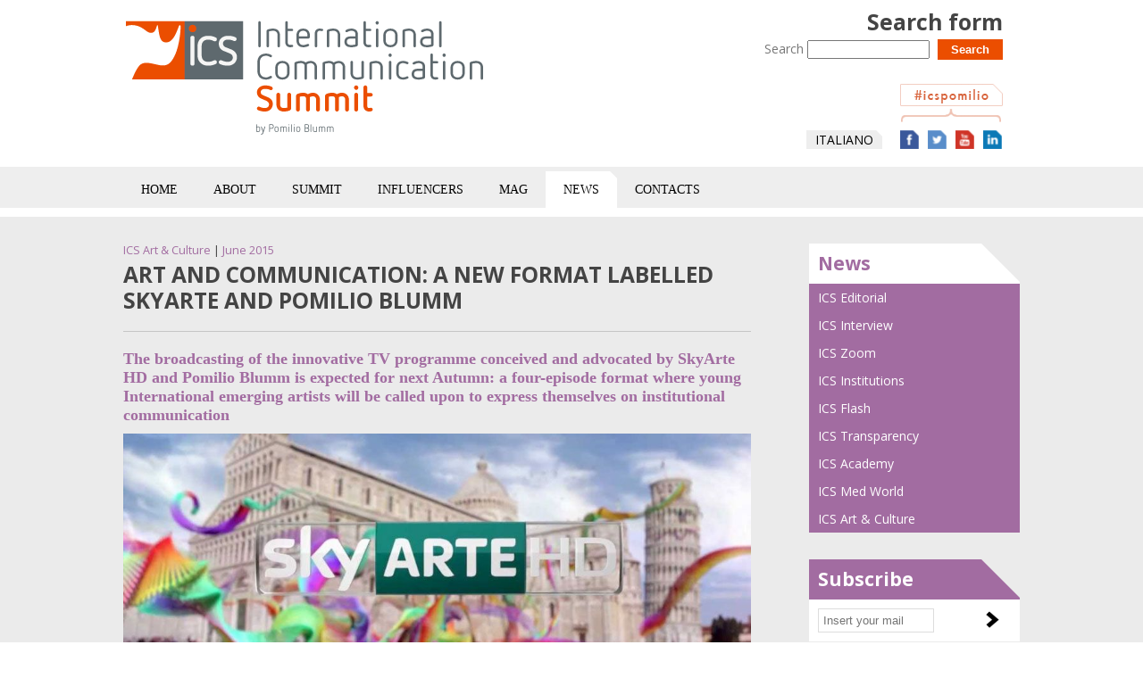

--- FILE ---
content_type: text/html; charset=utf-8
request_url: http://internationalcommunicationsummit.com/en/ics-newszine/ics-art-culture/art-and-communication-new-format-labelled-skyarte-and-pomilio-blumm
body_size: 5779
content:
<!DOCTYPE html>
<html xmlns="http://www.w3.org/1999/xhtml" xml:lang="it">
	<head profile="http://www.w3.org/1999/xhtml/vocab">
		<meta http-equiv="Content-Type" content="text/html; charset=utf-8" />
<link rel="shortcut icon" href="http://internationalcommunicationsummit.com/sites/default/files/favicon.gif" type="image/gif" />
<meta name="description" content="Hybridising the lucky formula of the reality show with that of documentary?" />
<link rel="image_src" href="http://internationalcommunicationsummit.com/sites/default/files/newsletter/art_small_5.jpg" />
<link rel="canonical" href="http://internationalcommunicationsummit.com/en/ics-newszine/ics-art-culture/art-and-communication-new-format-labelled-skyarte-and-pomilio-blumm" />
<link rel="shortlink" href="http://internationalcommunicationsummit.com/en/node/867" />
<meta property="og:site_name" content="ICS - International Communication Summit" />
<meta property="og:type" content="article" />
<meta property="og:url" content="http://internationalcommunicationsummit.com/en/ics-newszine/ics-art-culture/art-and-communication-new-format-labelled-skyarte-and-pomilio-blumm" />
<meta property="og:title" content="Art and communication: a new format labelled SkyArte and Pomilio Blumm" />
<meta property="og:description" content="Hybridising the lucky formula of the reality show with that of documentary?" />
<meta property="og:image" content="http://internationalcommunicationsummit.com/sites/default/files/newsletter/art_small_5.jpg" />
<meta name="twitter:card" content="summary" />
<meta name="twitter:url" content="http://internationalcommunicationsummit.com/en/ics-newszine/ics-art-culture/art-and-communication-new-format-labelled-skyarte-and-pomilio-blumm" />
<meta name="twitter:title" content="Art and communication: a new format labelled SkyArte and Pomilio Blumm" />
<meta name="twitter:description" content="Hybridising the lucky formula of the reality show with that of documentary?" />
<meta name="twitter:image" content="http://internationalcommunicationsummit.com/sites/default/files/newsletter/art_small_5.jpg" />
		<meta name="description" content= "ICS è un contenitore culturale, un laboratorio internazionale di approfondimento specialistico rivolto al top management della comunicazione della Pubblica Amministrazione, in cui punti di vista e idee si confrontano alla ricerca di una nuova specie di comunicazione." >
		<title>Art and communication: a new format labelled SkyArte and Pomilio Blumm | ICS - International Communication Summit</title>
		<style type="text/css" media="all">
@import url("http://internationalcommunicationsummit.com/modules/system/system.base.css?rhu3e3");
@import url("http://internationalcommunicationsummit.com/modules/system/system.menus.css?rhu3e3");
@import url("http://internationalcommunicationsummit.com/modules/system/system.messages.css?rhu3e3");
@import url("http://internationalcommunicationsummit.com/modules/system/system.theme.css?rhu3e3");
</style>
<style type="text/css" media="all">
@import url("http://internationalcommunicationsummit.com/sites/all/modules/date/date_api/date.css?rhu3e3");
@import url("http://internationalcommunicationsummit.com/modules/field/theme/field.css?rhu3e3");
@import url("http://internationalcommunicationsummit.com/modules/node/node.css?rhu3e3");
@import url("http://internationalcommunicationsummit.com/modules/search/search.css?rhu3e3");
@import url("http://internationalcommunicationsummit.com/modules/user/user.css?rhu3e3");
@import url("http://internationalcommunicationsummit.com/sites/all/modules/views/css/views.css?rhu3e3");
@import url("http://internationalcommunicationsummit.com/sites/all/modules/ckeditor/css/ckeditor.css?rhu3e3");
</style>
<style type="text/css" media="all">
@import url("http://internationalcommunicationsummit.com/sites/all/libraries/colorbox/example1/colorbox.css?rhu3e3");
@import url("http://internationalcommunicationsummit.com/sites/all/modules/ctools/css/ctools.css?rhu3e3");
@import url("http://internationalcommunicationsummit.com/modules/locale/locale.css?rhu3e3");
</style>
<style type="text/css" media="all">
@import url("http://internationalcommunicationsummit.com/sites/all/themes/ICS2014/css/grid.css?rhu3e3");
@import url("http://internationalcommunicationsummit.com/sites/all/themes/ICS2014/css/slicknav.min.css?rhu3e3");
@import url("http://internationalcommunicationsummit.com/sites/all/themes/ICS2014/css/myStyle.css?rhu3e3");
</style>
		<script type="text/javascript" src="http://internationalcommunicationsummit.com/sites/all/modules/jquery_update/replace/jquery/1.10/jquery.min.js?v=1.10.2"></script>
<script type="text/javascript" src="http://internationalcommunicationsummit.com/misc/jquery.once.js?v=1.2"></script>
<script type="text/javascript" src="http://internationalcommunicationsummit.com/misc/drupal.js?rhu3e3"></script>
<script type="text/javascript" src="http://internationalcommunicationsummit.com/sites/all/modules/jquery_dollar/jquery_dollar.js?rhu3e3"></script>
<script type="text/javascript" src="http://internationalcommunicationsummit.com/sites/all/libraries/colorbox/jquery.colorbox-min.js?rhu3e3"></script>
<script type="text/javascript" src="http://internationalcommunicationsummit.com/sites/all/modules/colorbox/js/colorbox.js?rhu3e3"></script>
<script type="text/javascript" src="http://internationalcommunicationsummit.com/sites/all/themes/ICS2014/js/jgestures.min.js?rhu3e3"></script>
<script type="text/javascript" src="http://internationalcommunicationsummit.com/sites/all/themes/ICS2014/js/jquery.slicknav.min.js?rhu3e3"></script>
<script type="text/javascript" src="http://internationalcommunicationsummit.com/sites/all/themes/ICS2014/js/myFunctions.js?rhu3e3"></script>
<script type="text/javascript">
<!--//--><![CDATA[//><!--
jQuery.extend(Drupal.settings, {"basePath":"\/","pathPrefix":"en\/","ajaxPageState":{"theme":"ics2014","theme_token":"D1dAmmmuU8hclHZLoY-q52ZYTAQOul7uKaRS0VYRuwI","js":{"sites\/all\/modules\/jquery_update\/replace\/jquery\/1.10\/jquery.min.js":1,"misc\/jquery.once.js":1,"misc\/drupal.js":1,"sites\/all\/modules\/jquery_dollar\/jquery_dollar.js":1,"sites\/all\/libraries\/colorbox\/jquery.colorbox-min.js":1,"sites\/all\/modules\/colorbox\/js\/colorbox.js":1,"sites\/all\/themes\/ICS2014\/js\/jgestures.min.js":1,"sites\/all\/themes\/ICS2014\/js\/jquery.slicknav.min.js":1,"sites\/all\/themes\/ICS2014\/js\/myFunctions.js":1},"css":{"modules\/system\/system.base.css":1,"modules\/system\/system.menus.css":1,"modules\/system\/system.messages.css":1,"modules\/system\/system.theme.css":1,"sites\/all\/modules\/date\/date_api\/date.css":1,"modules\/field\/theme\/field.css":1,"modules\/node\/node.css":1,"modules\/search\/search.css":1,"modules\/user\/user.css":1,"sites\/all\/modules\/views\/css\/views.css":1,"sites\/all\/modules\/ckeditor\/css\/ckeditor.css":1,"sites\/all\/libraries\/colorbox\/example1\/colorbox.css":1,"sites\/all\/modules\/ctools\/css\/ctools.css":1,"modules\/locale\/locale.css":1,"sites\/all\/themes\/ICS2014\/css\/grid.css":1,"sites\/all\/themes\/ICS2014\/css\/slicknav.min.css":1,"sites\/all\/themes\/ICS2014\/css\/myStyle.css":1}},"colorbox":{"opacity":"0.85","current":"{current} of {total}","previous":"\u00ab Prev","next":"Next \u00bb","close":"Close","maxWidth":"98%","maxHeight":"98%","fixed":true,"mobiledetect":true,"mobiledevicewidth":"480px"},"urlIsAjaxTrusted":{"\/en\/ics-newszine\/ics-art-culture\/art-and-communication-new-format-labelled-skyarte-and-pomilio-blumm":true}});
//--><!]]>
</script>

		<!-- SHARE THIS -->
			<script type="text/javascript">var switchTo5x=true;</script>
			<script type="text/javascript" src="http://w.sharethis.com/button/buttons.js"></script>
			<script type="text/javascript">stLight.options({publisher: "ur-2dca7921-60a6-caab-9a1d-efdf2ed8eab9", doNotHash: true, doNotCopy: false, hashAddressBar: false });</script>
		<!-- END -->
	</head>
	<body class="html not-front not-logged-in one-sidebar sidebar-second page-node page-node- page-node-867 node-type-ics-newszine i18n-en" >
				
<div id="header">
	<div class="row">
		<div id="logo" class="col6">
			<div class="wrap">
				<a class="logo" href="/en" title="Home" rel="home"><img src="http://internationalcommunicationsummit.com/sites/all/themes/ICS2014/logo.png" alt="Home" /></a>			</div>
		</div>
		<div class="col6">
			<div class="wrap">
				  <div class="region region-header">
    <div id="block-search-form" class="block block-search right">
	<div class="wrap clearfix">
						  
	  <div class="content">
	    <form action="/en/ics-newszine/ics-art-culture/art-and-communication-new-format-labelled-skyarte-and-pomilio-blumm" method="post" id="search-block-form" accept-charset="UTF-8"><div><div class="container-inline">
      <h2 class="element-invisible">Search form</h2>
    <div class="form-item form-type-textfield form-item-search-block-form">
  <label class="element-invisible" for="edit-search-block-form--2">Search </label>
 <input title="Enter the terms you wish to search for." type="text" id="edit-search-block-form--2" name="search_block_form" value="" size="15" maxlength="128" class="form-text" />
</div>
<div class="form-actions form-wrapper" id="edit-actions"><input type="submit" id="edit-submit" name="op" value="Search" class="form-submit" /></div><input type="hidden" name="form_build_id" value="form-g68DdihmqRXKSZQ9tIHSBbOpEN6QIYGegelsNIhFQKU" />
<input type="hidden" name="form_id" value="search_block_form" />
</div>
</div></form>	  </div>
	</div>
</div><div id="block-block-11" class="block block-block right">
	<div class="wrap clearfix">
						  
	  <div class="content">
	    <a id="hashlink" href="/icspomilio"><img src="/sites/default/files/hashlink.png" /></a>
<ul class="social">
<li class="facebook"><a target="_blank" href="https://www.facebook.com/pages/ICS-Pomilio-Blumm/387301964671821?fref=ts">Facebook</a></li>
<li class="twitter"><a target="_blank" href="https://twitter.com/icspb">Twitter</a></li>
<li class="youtube"><a target="_blank" href="http://www.youtube.com/user/ICSMagZine">YouTube</a></li>
<li class="linkedin"><a target="_blank" href="http://www.linkedin.com/company/pomilio-blumm">Linkedin</a></li>
</ul>	  </div>
	</div>
</div><div id="block-locale-language" class="block block-locale right">
	<div class="wrap clearfix">
						  
	  <div class="content">
	    <ul class="language-switcher-locale-url"><li class="en first active"><a href="/en/ics-newszine/ics-art-culture/art-and-communication-new-format-labelled-skyarte-and-pomilio-blumm" class="language-link active" xml:lang="en" title="Art and communication: a new format labelled SkyArte and Pomilio Blumm">English</a></li>
<li class="it last"><a href="/it/ics-newszine/ics-art-culture/arte-e-comunicazione-un-nuovo-format-targato-skyarte-e-pomilio-blumm" class="language-link" xml:lang="it" title="Arte e comunicazione: un nuovo format targato SkyArte e Pomilio Blumm">Italiano</a></li>
</ul>	  </div>
	</div>
</div>  </div>
			</div>
		</div>
	</div>
</div>

<div id="main-menu">
	<div class="row">
		<div class="col12">
			<div class="wrap">
				  <div class="region region-nav">
    <div id="block-menu-menu-en-main-menu" class="block block-menu">

    
  <div class="content">
    <ul class="menu"><li class="first leaf"><a href="/en" title="">Home</a></li>
<li class="leaf"><a href="/en/ics-about" title="">About</a></li>
<li class="collapsed"><a href="/en/summit">Summit</a></li>
<li class="leaf"><a href="/en/ics-guru" title="">Influencers</a></li>
<li class="leaf"><a href="/en/ics-magzine" title="">Mag</a></li>
<li class="expanded active-trail"><a href="/en/ics-newszine" title="" class="active-trail">News</a><ul class="menu"><li class="first leaf"><a href="/en/ics-newszine/ics-editorial" title="">ICS Editorial</a></li>
<li class="leaf"><a href="/en/ics-newszine/ics-interview" title="">ICS Interview</a></li>
<li class="leaf"><a href="/en/ics-newszine/ics-zoom" title="">ICS Zoom</a></li>
<li class="leaf"><a href="/en/ics-newszine/ics-institutions" title="">ICS Institutions</a></li>
<li class="leaf"><a href="/en/ics-newszine/ics-flash" title="">ICS Flash</a></li>
<li class="leaf"><a href="/en/ics-newszine/ics-transparency" title="">ICS Transparency</a></li>
<li class="leaf"><a href="/en/ics-newszine/ics-academy" title="">ICS Academy</a></li>
<li class="leaf"><a href="/en/ics-newszine/ics-med-world" title="">ICS Med World</a></li>
<li class="last leaf active-trail"><a href="/en/ics-newszine/ics-art-culture" title="" class="active-trail">ICS Art &amp; Culture</a></li>
</ul></li>
<li class="last leaf"><a href="/en/contacts">Contacts</a></li>
</ul>  </div>
</div>
  </div>
			</div>
		</div>
	</div>
</div>

<div id="main-submenu">
	<div class="row">
		<div class="col12">
			<div class="wrap">
							</div>
		</div>
	</div>
</div>

<div id="body">
	<div class="row">
                
                         
		<div class="col9">
			<div class="wrap">
				  <div class="region region-content">
    <div id="block-system-main" class="block block-system">

    
  <div class="content">
    
  <div id="node-867" class="colorNewszine ics_newszine node node-ics-newszine clearfix">

    
    <div class="newszine-testo col12">
      <h6><div class="field field-name-field-rubrica field-type-taxonomy-term-reference field-label-hidden">
	<a href="/en/ics-newszine/ics-art-culture">ICS Art &amp; Culture</a>	</div>  | <div class="field field-name-field-mese field-type-taxonomy-term-reference field-label-hidden">
	<a href="/en/ics-newszine-mese/june-2015">June 2015</a>	</div> </h6>              <div class="title-box">
         <h2 >Art and communication: a new format labelled SkyArte and Pomilio Blumm</h2>
        </div>
        <h4 class="intro"><div class="field field-name-field-intro field-type-text-long field-label-hidden">
	The broadcasting of the innovative TV programme conceived and advocated by SkyArte HD and Pomilio Blumm  is expected for next Autumn: a four-episode format where young International emerging artists will be called upon to express themselves on institutional communication	</div> </h4>      
      <div class="field field-name-field-image field-type-image field-label-hidden">
	<img  src="http://internationalcommunicationsummit.com/sites/default/files/styles/header/public/skyarte.jpg?itok=zrlzQn2S" alt="" title="" class="header" />	</div> 
      <div class="content">
        <div class="field field-name-body field-type-text-with-summary field-label-hidden">
	<p>Hybridising the lucky formula of the reality show with that of documentary? A possible challenge according to &nbsp;<strong>SkyArte HD</strong> that, with <a href="http://www.pomilioblumm.it/" target="_blank"><strong>Pomilio Blumm</strong></a> and <a href="http://www.blummprize.eu/" target="_blank">Blumm Prize</a>, keeps implementing the ambitious project <a href="http://www.internationalcommunicationsummit.com/en/ics-newszine/ics-art-culture/skyarte-docu-reality-pomilio-blumm" target="_blank">announced by Roberto Pisoni at ICS Rome</a>: a TV programme with <strong>young International artists</strong> called upon to confront on the theme of <strong>institutional communication</strong>.</p>

<p>The show will be divided into four episodes and each one will have a winner. The competition field between the various painters, photographers and performers will be that of artistic experimentation on the themes of <strong>belonging</strong> and <strong>identity</strong> connected to the <strong>relationship between Institutions and citizen</strong>: a relationship which is particularly relevant from a cultural and historical point of view in the <strong>Euro-Mediterranean area</strong>, where most of the selected artists come from.&nbsp;</p>

<p>The docu-reality, which will be shot during the next summer months and <strong>broadcasted in Autumn</strong>, represents a precious opportunity to start an unprecedented path to search new <strong>languages between art and communication</strong>, involving among curators and jury members important names within the contemporary artistic landscape.</p>
	</div>       </div>
    </div>
  </div>

  </div>
</div>
<div id="block-block-5" class="block block-block">

    <h2>Share</h2>
  
  <div class="content">
    <span class='st_facebook' ></span>
<span class='st_twitter' st_via="icspb" ></span>
<span class='st_googleplus'></span>  </div>
</div>
  </div>
			</div>
		</div>

					<div class="col3">
				<div class="wrap angolo">
					  <div class="region region-sidebar-second">
    <div id="block-menu-block-6" class="block block-menu-block">

    <h2>News</h2>
  
  <div class="content">
    <div class="menu-block-wrapper menu-block-6 menu-name-menu-en-main-menu parent-mlid-0 menu-level-2">
  <ul class="menu"><li class="first leaf menu-mlid-527"><a href="/en/ics-newszine/ics-editorial" title="">ICS Editorial</a></li>
<li class="leaf menu-mlid-526"><a href="/en/ics-newszine/ics-interview" title="">ICS Interview</a></li>
<li class="leaf menu-mlid-519"><a href="/en/ics-newszine/ics-zoom" title="">ICS Zoom</a></li>
<li class="leaf menu-mlid-524"><a href="/en/ics-newszine/ics-institutions" title="">ICS Institutions</a></li>
<li class="leaf menu-mlid-521"><a href="/en/ics-newszine/ics-flash" title="">ICS Flash</a></li>
<li class="leaf menu-mlid-522"><a href="/en/ics-newszine/ics-transparency" title="">ICS Transparency</a></li>
<li class="leaf menu-mlid-520"><a href="/en/ics-newszine/ics-academy" title="">ICS Academy</a></li>
<li class="leaf menu-mlid-523"><a href="/en/ics-newszine/ics-med-world" title="">ICS Med World</a></li>
<li class="last leaf active-trail menu-mlid-525"><a href="/en/ics-newszine/ics-art-culture" title="" class="active-trail">ICS Art &amp; Culture</a></li>
</ul></div>
  </div>
</div>
<div id="block-mailup-5" class="block block-mailup">

    <h2>Subscribe</h2>
  
  <div class="content">
    <script language="JavaScript" type="text/JavaScript">function isEmail(strEmail){validRegExp = /^([\w-]+(?:\.[\w-]+)*)@((?:[\w-]+\.)*\w[\w-]{0,66})\.([a-z]{2,6}(?:\.[a-z]{2})?)$/i;if (strEmail.search(validRegExp) == -1) {alert('Inserire un indirizzo email valido');return false;}return true;}</script><form class="mailupForm" action="http://c4x9c.s51.it/frontend/subscribe.aspx" method="post" name="myForm"><fieldset><label>La tua email: </label><input name="email" type="text" placeholder="Insert your mail"><input type="hidden" name="list" value="5"><input type="hidden" name="group" value="472"><input name="Submit" type="Submit" onClick="return isEmail(document.myForm.email.value);" value="Iscriviti"></fieldset></form>  </div>
</div>
<div id="block-views-editoriale-block" class="block block-views">

    <h2>ICS Editorial</h2>
  
  <div class="content">
    <div class="view view-editoriale view-id-editoriale view-display-id-block view-dom-id-0245fe530530ef6b6c6fdaf70cdfb8b3">
        
  
  
      <div class="view-content">
        <div class="views-row views-row-1 views-row-odd views-row-first views-row-last">
      
  <div class="views-field views-field-title">        <span class="field-content"><a href="/en/ics-newszine/ics-editorial/design-thinking-new-idea-creativity">Design thinking: a new idea of creativity</a></span>  </div>  
  <div class="views-field views-field-body">        <div class="field-content"><p>Design is a thought activity: we should not replace it with a mere “optimizing” approach, because it’s from imperfections that talent emerges.<br /></p></div>  </div>  
  <div class="views-field views-field-view-node">        <span class="field-content"><a href="/en/ics-newszine/ics-editorial/design-thinking-new-idea-creativity">[More]</a></span>  </div>  </div>
    </div>
  
  
  
  
  
  
</div>  </div>
</div>
<div id="block-views-ics-magzine-block-1" class="block block-views">

    <h2>Mag</h2>
  
  <div class="content">
    <div class="view view-ics-magzine view-id-ics_magzine view-display-id-block_1 noGrid view-dom-id-9321a59a6e28750c4555879a3801e381">
        
  
  
      <div class="view-content">
        <div class="views-row views-row-1 views-row-odd views-row-first views-row-last">
      
          <a href="/en/ics-magzine/12018-towards-politics-hope"><img  src="http://internationalcommunicationsummit.com/sites/default/files/ics-magzine/cattura.png" alt="" title="" /></a>    </div>
    </div>
  
  
  
  
  
  
</div>  </div>
</div>
  </div>
				</div>
			</div>
		
	</div>
</div>
<div id="body2">
	<div class="row">

		
		
	</div>
</div>

<div id="loghi">
	<div class="row">
		</div>
</div>

<div id="footer">
	<div class="row">
				  <div class="region region-footer">
    <div id="block-block-6" class="block block-block col4" >
	<div class="wrap">
						  <h2>Follow</h2>
				
		<div class="content">
	    	<ul class="social">
<li class="facebook"><a target="_blank" href="https://www.facebook.com/pages/ICS-Pomilio-Blumm/387301964671821?fref=ts">Facebook</a></li>
<li class="twitter"><a target="_blank" href="https://twitter.com/icspb">Twitter</a></li>
<li class="youtube"><a target="_blank" href="http://www.youtube.com/user/ICSMagZine">YouTube</a></li>
<li class="linkedin"><a target="_blank" href="http://www.linkedin.com/company/pomilio-blumm">Linkedin</a></li>
<!-- li class="rss"><a target="_blank" href="http://www.internationalcommunicationsummit.com/13-events-rss.xml">Feed Rss Events</a></li>
<li class="rss"><a target="_blank" href="http://www.internationalcommunicationsummit.com/13-news-rss.xml">Feed Rss News</a></li -->
</ul>		</div>
	</div>
</div><div id="block-block-7" class="block block-block col4" >
	<div class="wrap">
						
		<div class="content">
	    	<div class="pomilio-b">
<p><img alt="" src="/sites/default/files/pomilio-b.png" /></p>
</div>

<p><span style="color:#FFFFFF"><strong>Pomilio Blumm</strong></span> è una società leader nel settore della comunicazione pubblica e istituzionale, caratterizzata da un rapporto privilegiato con la Pubblica Amministrazione, sia a livello europeo che nazionale.</p>

<p>&nbsp;</p>

<p><a href="/user">[Log-in]</a></p>
		</div>
	</div>
</div><div id="block-block-8" class="block block-block col4" >
	<div class="wrap">
						  <h2>Contacts</h2>
				
		<div class="content">
	    	<p>tel. +39 085 4212032<br />
fax. +39 085 4212092<br />
<u><a href="mailto:info@internationalcommunicationsummit.com">info@internationalcommunicationsummit.com</a></u></p>
		</div>
	</div>
</div>  </div>
			</div>
</div>

<div id="copy">
	<div class="row">
		<div class="wrap">
                    &copy; ICS POMILIO BLUMM SUMMIT<br><span style="color:#777777; font-weight: 400; font-size: 0.9em;">Some photos may be taken from the web and be considered public domain; photos' owners who oppose to the publication can write to <a style="color:#777777;" href="mailto:contact@pomilio.com">contact@pomilio.com</a></span>
		</div>
	</div>
</div>			</body>
</html>

--- FILE ---
content_type: text/css
request_url: http://internationalcommunicationsummit.com/sites/all/themes/ICS2014/css/grid.css?rhu3e3
body_size: 1052
content:
/* http://meyerweb.com/eric/tools/css/reset/ v2.0 | 20110126 License: none (public domain) */ 
html, body, div, span, applet, object, iframe, h1, h2, h3, h4, h5, h6, p, blockquote, pre, a, abbr, acronym, address, big, cite, code, del, dfn, em, img, ins, kbd, q, s, samp, small, strike, strong, sub, sup, tt, var, b, u, i, center, dl, dt, dd, ol, ul, li, fieldset, form, label, legend, table, caption, tbody, tfoot, thead, tr, th, td, article, aside, canvas, details, embed, figure, figcaption, footer, header, hgroup, menu, nav, output, ruby, section, summary, time, mark, audio, video {margin: 0; padding: 0; border: 0; font-size: 100%; font: inherit; vertical-align: baseline;}article, aside, details, figcaption, figure, footer, header, hgroup, menu, nav, section {display: block;}body {line-height: 1;}ol, ul {list-style: none;}blockquote, q {quotes: none;}blockquote:before, blockquote:after,q:before, q:after {content: '';content: none;}table {border-collapse: collapse;border-spacing: 0;}
*, *:after, *:before {-moz-box-sizing: border-box; -webkit-box-sizing: border-box; box-sizing: border-box;}
.clearfix:after, .clearfix:before, .row:after, .row:before, .wrap:after, .wrap:before {display:block; content:''; clear:both;}

body {font-size:18px;}
.wrap {padding:10px;}
img{max-width:100%;}
.epsacrop-global img {max-width: none;}

.col1,.col2,.col3,.col4,.col5,.col6,.col7,.col8,.col9,.col10,.col11, .col12 {width:100%;}

.mcol2 {width:50%; float:left;}
.col1-fix {width:8.333333%; float:left;}
.col2-fix {width:16.66667%; float:left;}
.col3-fix {width:25%; float:left;}
.col4-fix {width:33.33333%; float:left;}
.col5-fix {width:41.66667%; float:left;}
.col6-fix {width:50%; float:left;}
.col7-fix {width:58.33333%; float:left;}
.col8-fix {width:66.66667%; float:left;}
.col9-fix {width:75%; float:left; padding-right:0;}
.col10-fix {width:83.33333%; float:left;}
.col11-fix {width:91.66667%; float:left;}
.col12-fix {width:100%; float:left;}

/* DESKTOP */
@media (min-width: 720px) {
	body{font-size:14px;}
	.left {float:left;}
	.right {float:right;}

	.mcol2 {width:auto;}
	
	.row {}
	.col1 {width:8.333333%; float:left;}
	.col2 {width:16.66667%; float:left;}
	.col3 {width:25%; float:left;}
	.col4 {width:33.33333%; float:left;}
	.col5 {width:41.66667%; float:left;}
	.col6 {width:50%; float:left;}
	.col7 {width:58.33333%; float:left;}
	.col8 {width:66.66667%; float:left;}
	.col9 {width:75%; float:left;}
	#body .col9, #body2 .col9 {width:75%; float:left; padding-right:45px;}
	.col10 {width:83.33333%; float:left;}
	.col11 {width:91.66667%; float:left;}
	.col12 {width:100%; float:left;}

	.noGrid .col1,.noGrid .col2,.noGrid .col3,.noGrid .col4,.noGrid .col5,.noGrid .col6,.noGrid .col7,.noGrid .col8,.noGrid .col9,.noGrid .col10,.noGrid .col11, .noGrid .col12 {width:100%; float:none;}
}

--- FILE ---
content_type: text/css
request_url: http://internationalcommunicationsummit.com/sites/all/themes/ICS2014/css/myStyle.css?rhu3e3
body_size: 7904
content:
/*@import url('http://fonts.googleapis.com/css?family=Istok+Web:400,400italic,700,700italic');*/
@import url(http://fonts.googleapis.com/css?family=Open+Sans:300italic,400italic,600italic,700italic,800italic,400,300,600,700,800|Open+Sans+Condensed:300,300italic,700);
/*body{background:#ffffff;font-family: 'Istok Web', sans-serif;color:#777777; font-size:14px; line-height:1.5em;}*/
body{background:#ffffff;font-family: 'Open Sans', sans-serif; color:#777777; line-height:1.5em;}
a {color:#000;  transition: all 0.2s linear; text-decoration:none;}
p {margin:5px 0;}
i {font-style: italic;}
strong, b {font-weight: bold;}
blockquote {background:#fff; padding:35px; border-left:5px solid #ddd; font-size: 1.2em; font-style: italic; margin:10px 0; position:relative;}
blockquote:after {content:''; display:block; position:absolute; top:-1px; right:-1px; width: 0; height: 0; border-top: 50px solid #ebebeb; border-left: 50px solid transparent;}

.row {width:100%; max-width:1024px; margin:0 auto;}

/** **/
h1 {font-size:2em; line-height:1.5em; color:#444; text-transform: uppercase;}
h2 {font-size:1.75em; line-height:1.2em; color:#444; font-weight: bold;}
h3 {font-size:1.5em; line-height:1.2em; color:rgb(245, 166, 51);}
h4 {font-size:1.25em; line-height:1.2em; color:rgb(245, 166, 51);}
h5 {font-size:1em; line-height:1.2em; color:rgb(245, 166, 51); margin-bottom:5px;}
h6 {font-size:0.9em; line-height:1.2em; color:#444;}

/** HEADER **/
#header {background:#fff;}

/** MAIN MENU **/
#main-menu {background:#eee;}
#main-menu .wrap{padding-bottom:0px; padding-top:5px;}
#main-menu ul.menu{padding:0px; margin:0px; font-family: 'Times New Roman'; display:table; width:100%;}
#main-menu ul.menu li{display:table-cell !important; padding:0px; margin:0px; text-align: center;}
#main-menu ul.menu li a{display:block; width:100%; float:left; padding:10px 20px; text-transform: uppercase; text-decoration: none; position:relative;}
.slicknav_btn:after, 
#main-menu ul.menu li a:after{content:''; display:block; position:absolute; top:-1px; right:-1px; width: 0; height: 0; border-top: 10px solid #eee; border-left: 10px solid transparent;}
#main-menu ul.menu li a:hover {background:rgba(255,255,255,0.2);}
#main-menu ul.menu li a.active-trail, #main-menu ul.menu li a.active {background:#fff;}

/** MAIN SUBMENU **/
#main-submenu {background:#fff;}
#main-submenu .wrap{padding-bottom:0px; padding-top:5px;}
#main-submenu ul.menu{padding:0px; margin:0px; font-family: 'Times New Roman';}
#main-submenu ul.menu li{display:block; float:left;padding:0px; margin:0px;}
/*#main-submenu ul.menu li a{display:block; float:left; padding:10px 20px; text-transform: uppercase; text-decoration: none; font-size:0.8em;}*/
#main-submenu ul.menu li a{color: #aaa; display:block; float:left; padding:10px 20px; text-transform: uppercase; text-decoration: none; position:relative;}
#main-submenu ul.menu li a:after{content:''; display:block; position:absolute; top:-1px; right:-1px; width: 0; height: 0; border-top: 10px solid #fff; border-left: 10px solid transparent;}
#main-submenu ul.menu li a.active {background:#ebebeb; color: #000;}

/** BODY **/
#block-system-main {margin-bottom:30px;}
.front #body {background:#fff; border-bottom:2px solid #c8c8c8;}
#body {background:#ebebeb; padding-top:20px;}
#body .title-box {border-bottom:1px solid #c6c6c6; padding-bottom:20px; margin-bottom:20px;}
#body2 {background:#ebebeb; padding-top:35px;}

#main-menu ul.menu li ul {display:none !important;}
#main-menu ul.menu {padding:0px; list-style: none;}
#main-menu ul.menu li {display:inline;}

#main-submenu ul.menu li ul {display:none;}
#main-submenu ul.menu {padding:0px; list-style: none;}
#main-submenu ul.menu li {display:inline;}

.field-name-body, .view-header {padding-bottom:20px;}

.angolo {position:relative;}
.angolo:after {content:''; display:block; position:absolute; top:-1px; right:-1px; width: 0; height: 0; border-top: 50px solid #ebebeb; border-left: 50px solid transparent;}





/**************************** SPECIAL ****************************************/
h2.edizione div {display:inline;}
.field-collection-item-field-edizioni .content div {display:inline;}

/** TESTO HOME **/
.front #body p {font-size: 1.5em; line-height:1.7em;}

/** LANGUAGE **/
.language-switcher-locale-url li{text-align:right;}
.language-switcher-locale-url li.active{display:none;}

/** VIDEO **/
.yt_field {padding:0px; background:#fff; margin-bottom:30px;}
#flex-video {position:relative; margin-bottom:60px;}
#flex-video.flexslider {border:1px solid #fff;}
#flex-video ul li {list-style:none; display:none;}
#flex-video ol.flex-control-nav{display:block; bottom: -40px; position: absolute; text-align: center; width: 100%;}
#flex-video ol.flex-control-nav li{list-style:none;     display: inline-block; margin: 0 6px;}
#flex-video ol.flex-control-nav li a{ background: none repeat scroll 0 0 rgba(0, 0, 0, 0.5); border-radius: 20px; box-shadow: 0 0 3px rgba(0, 0, 0, 0.3) inset; cursor: pointer; display: block; height: 11px; text-indent: -9999px; width: 11px;} 
#flex-video ol.flex-control-nav li a:hover{ background: none repeat scroll 0 0 rgba(0, 0, 0, 0.7);} 
#flex-video ol.flex-control-nav li a.flex-active{ background: none repeat scroll 0 0 rgba(0, 0, 0, 0.9);} 
#flex-video ul.flex-direction-nav {display:none;}
#flex-video .ytContainer {border-bottom: none;margin-bottom: 0px;margin-top: 5px;padding-bottom: 0px;}
#flex-video .yt_field {margin-bottom:0px;}

/** IMMAGINI **/
.field-name-field-gallery { background: #FFFFFF;     padding: 0 10px 10px; }
.field-name-field-gallery:after, .field-name-field-gallery:after {display:block; content:''; clear:both;}
.field-name-field-gallery .field-label { 
    padding:10px; 
    color: #fff;
    padding: 10px!important;
    font-size: 1.5em!important;
    background: #4393b5;
    position: relative;
    margin: 0 -10px 10px;
}
.field-name-field-gallery .field-label:after {
    content: '';
    display: block;
    position: absolute;
    top: -1px;
    right: -3px;
    width: 0;
    height: 0;
    border-top: 45px solid #ebebeb;
    border-left: 45px solid transparent;
}

.field-name-field-gallery img {
	filter: url("data:image/svg+xml;utf8,<svg xmlns=\'http://www.w3.org/2000/svg\'><filter id=\'grayscale\'><feColorMatrix type=\'matrix\' values=\'0.3333 0.3333 0.3333 0 0 0.3333 0.3333 0.3333 0 0 0.3333 0.3333 0.3333 0 0 0 0 0 1 0\'/></filter></svg>#grayscale"); /* Firefox 10+, Firefox on Android */
    filter: gray; /* IE6-9 */
    -webkit-filter: grayscale(100%); /* Chrome 19+, Safari 6+, Safari 6+ iOS */
    transition: all 0.5s linear;
}
.field-name-field-gallery img:hover {
	filter:none; /* Firefox 10+, Firefox on Android  IE6-9 */
    -webkit-filter: grayscale(0%); /* Chrome 19+, Safari 6+, Safari 6+ iOS */
}
img.ics_summit-gallery { width:16.66667%; float:left; border: 1px solid #FFFFFF; transition: all .1s ease-in-out; }

/** SIDEBAR SECOND **/
.region-sidebar-second .block {position:relative; margin-bottom:30px;}
.region-sidebar-second .block:after {content:''; display:block; position:absolute; top:-1px; right:-1px; width: 0; height: 0; border-top: 45px solid #ebebeb; border-left: 45px solid transparent;}
.region-sidebar-second .block-menu-block {background:#4393b5;}
.region-sidebar-second .block-menu-block>h2{background:#fff; color:#4393b5!important;}
.region-sidebar-second .block>h2 {color:#fff; padding:10px!important; font-size: 1.5em!important;}
.region-sidebar-second .block-menu-block ul.menu{padding:0px; list-style:none;}
.region-sidebar-second .block-menu-block ul.menu li{padding:0px; list-style:none; margin:0px;}
.region-sidebar-second .block-menu-block ul.menu li a{display:block; padding:5px 10px; width:100%; color:#fff; text-decoration: none;}
.region-sidebar-second .block-menu-block ul.menu li a.active{background:#000;}
.region-sidebar-second ul.menu li:hover a {background:#1C3C4A;}


/** ICS PROFILE **/
div.ics_profile {margin-bottom:30px; padding-bottom:20px; border-bottom:1px solid #c6c6c6;}
div.ics_profile.Main.Speaker {background:#fff; border:1px solid #c6c6c6; padding:20px;}
div.ics_profile.Main.Speaker .profile_image  .field-name-field-image:after {border-top: 50px solid #fff;}
div.ics_profile.ICS.Chairman {background:#dadada; border:1px solid #c6c6c6; padding:20px;}
div.ics_profile.ICS.Chairman .profile_image  .field-name-field-image:after {border-top: 50px solid #dadada;}

.field-name-field-edizioni {background:#fff; border:1px solid #c6c6c6; padding:10px;}

.profile_text {padding-left:20px;}
.profile_image .field-name-field-image{position:relative;}
.profile_image .field-name-field-image:after {content:''; display:block; position:absolute; top:0px; left:0px; width: 0; height: 0; border-top: 50px solid #ebebeb; border-right: 40px solid transparent;}

/** MAGZINE **/
.page-ics-magzine #body .wrap {padding:0px;}
.page-ics-magzine .region-sidebar-second {padding:10px;}
.page-ics-magzine .ics_magzine {margin-bottom:30px; padding:10px;}
.page-ics-magzine .ics_magzine .magzine-box{padding:10px; background:#fff;}
.page-ics-magzine .ics_magzine .magzine-box .magzine-testo{padding-left:10px;}
.page-ics-magzine .view-header {padding:10px;}

#block-views-ics-magzine-home-block {background:#c6c6c6; position:relative;}
#block-views-ics-magzine-home-block:after {content:''; display:block; position:absolute; top:-1px; right:-1px; width: 0; height: 0; border-top: 50px solid #ebebeb; border-left: 50px solid transparent;}
#block-views-ics-magzine-home-block>h2 {padding:10px;}
#block-views-ics-magzine-home-block .view-header {padding:10px;}
.view-ics-magzine-home .flexslider {border:10px solid #dadada; background:#dadada;}
.view-ics-magzine-home .flexslider .magzine-testo {padding-left:20px;}
.view-ics-magzine-home .flexslider .flex-control-nav {bottom:-60px;}
#block-views-ics-magzine-home-block .magzine-testo .read a{display:block; float:left; padding:10px; padding-right:30px; border:5px solid #777; background:#000 url(../img/icon-arrow-dx.png) no-repeat center right; color:#fff;}

/** NEWSZINE **/
#block-views-ics-newszine-home-block>h2 {background:#c6c6c6; padding:10px;position:relative;}
#block-views-ics-newszine-home-block>h2:after {content:''; display:block; position:absolute; top:-1px; right:-1px; width: 0; height: 0; border-top: 50px solid #ebebeb; border-left: 50px solid transparent;}
#block-views-ics-newszine-home-block .content {padding:10px; background:#fff;}
h4.intro {color:#444; font-weight: bold; font-family:'Times New Roman'; margin:10px 0;}
.ICS-newszine-home h2{font-size:1.5em;}

.search_result h2,
.ics_newszine h2{text-transform: uppercase;}
.search_result h6,
.ics_newszine h6 {padding-bottom:5px;}
.search_result h6 div,
.ics_newszine h6 div {display:inline;}
.search_result h6 a,
.ics_newszine h6 a {color:rgb(245, 166, 51);}

.region-content .view-articles .views-row, 
.view-id-taxonomy_term .views-row, 
.search_result,
.view-ics-newszine .views-row { overflow: auto; padding-bottom:20px; margin-bottom:30px; border-bottom:1px solid #c6c6c6;}
.newszine-testo.col10-fix {padding-left:10px;}

/** SUMMIT BLOCK HOME **/
#block-views-summit-block-1>h2 { padding:10px; background: #4393b5;    color: #fff;}
#block-views-summit-block-1 .vg_content:after { display: none; }
#block-views-summit-block-1 .flex-direction-nav { top: -33px;  }
#block-views-summit-block-1:after {
    content: '';
    display: block;
    position: absolute;
    top: -1px;
    right: -1px;
    width: 0;
    height: 0;
    border-top: 50px solid #ebebeb;
    border-left: 50px solid transparent;
}


/** SEARCH **/
.search-results { margin-top: 1em; }
.search-results strong { color: #E84D00; }

.search-advanced  { display: none; }

#block-search-form {
    float: none;
    text-align: right;
}
#block-search-form #edit-actions,
#block-search-form .form-item-search-block-form {
    display: inline-block;
}

#block-search-form .form-item-search-block-form { margin: 5px; }

#block-search-form #edit-submit {
    padding: 4px 10px; 
    background: #EB4E00;
}

#block-search-form .wrap {
    padding: 0px 5px; 
    padding-right: 19px; 
}
.region-content .search-form #edit-submit,
#block-search-form #edit-actions input {
    padding: 4px 15px;
}
    
.search-form {
    margin-bottom: 3em;
}
.region-content .search-form #edit-submit {
    float: right;
    margin-top: -23px;
}


.search-form label {
    padding-right: 10px;
    font-weight: 800;
    color: #43B568;
}

/** DDDDD  **/





/** HOME SLIDE **/
#block-views-ics-summit-guro-home-block>h2, #block-views-2014-ics-summit-guro-home-block>h2 {background:#fff; padding:10px;position:relative;}
#block-views-ics-summit-guro-home-block>h2:after, #block-views-2014-ics-summit-guro-home-block>h2:after {content:''; display:block; position:absolute; top:-1px; right:-1px; width: 0; height: 0; border-top: 50px solid #ebebeb; border-left: 50px solid transparent;}
a.ICS_home_slide {position:relative; display:block;}
.ICS_home_slide .testo {position:absolute; top:0; left:0; padding:20px; width:100%; padding-right:50%; height:100%; color:#fff;
	background: -moz-linear-gradient(left,  rgba(0,0,0,0.8) 0%, rgba(0,0,0,0.8) 42%, rgba(0,0,0,0) 100%); /* FF3.6+ */
	background: -webkit-gradient(linear, left top, right top, color-stop(0%,rgba(0,0,0,0.8)), color-stop(42%,rgba(0,0,0,0.8)), color-stop(100%,rgba(0,0,0,0))); /* Chrome,Safari4+ */
	background: -webkit-linear-gradient(left,  rgba(0,0,0,0.8) 0%,rgba(0,0,0,0.8) 42%,rgba(0,0,0,0) 100%); /* Chrome10+,Safari5.1+ */
	background: -o-linear-gradient(left,  rgba(0,0,0,0.8) 0%,rgba(0,0,0,0.8) 42%,rgba(0,0,0,0) 100%); /* Opera 11.10+ */
	background: -ms-linear-gradient(left,  rgba(0,0,0,0.8) 0%,rgba(0,0,0,0.8) 42%,rgba(0,0,0,0) 100%); /* IE10+ */
	background: linear-gradient(to right,  rgba(0,0,0,0.8) 0%,rgba(0,0,0,0.8) 42%,rgba(0,0,0,0) 100%); /* W3C */
	filter: progid:DXImageTransform.Microsoft.gradient( startColorstr='#cc000000', endColorstr='#00000000',GradientType=1 ); /* IE6-9 */
}
.ICS_home_slide .testo h2{color:rgba(255,255,255,0.5);}
.flexslider {border:0px; padding:5px; padding:0px; border-radius:0px; box-shadow:none;}

.flex-control-paging li a {border-radius:0px; box-shadow:none;}

/** 3BOX **/
.region-3box .block .angolo {background:#bababa; padding:10px;}


/** ICS SUMMIT **/
.ICS-edizione {color:#333;}
.ICS-date {color:#777;}


/** ICS GURU **/
.guru-testo {padding-left:20px;}
.node-ics_guru .field-name-field-cognome{display:inline;}
#block-views-ics-guru-block {background:#fff; position:relative; margin-bottom:30px;}
#block-views-ics-guru-block>.content:after, #block-views-ics-guru-block>.content:before {content:''; display:block; clear:both; }
#block-views-ics-guru-block:after {content:''; display:block; position:absolute; top:-1px; right:-1px; width: 0; height: 0; border-top: 50px solid #ebebeb; border-left: 50px solid transparent;}
#block-views-ics-guru-block>h2 {padding:10px;}
/*.sidebar-second #block-views-ics-guru-block h2 {padding:0px;}*/


.col3 .ics-guru {position:relative; overflow: hidden; }
.col3 .ics-guru .field-name-field-image { transition: all .2s ease-in-out; position: absolute; top:0px; left:0px; }
.col3 .ics-guru .field-name-field-image img { width: 100%;  }
.col3 .ics-guru:hover .field-name-field-image { top:0px; left:0px; transform: scale(1.1) rotate(-5deg); }


.col3 .ics-guru img{display:block;
	filter: url("data:image/svg+xml;utf8,<svg xmlns=\'http://www.w3.org/2000/svg\'><filter id=\'grayscale\'><feColorMatrix type=\'matrix\' values=\'0.3333 0.3333 0.3333 0 0 0.3333 0.3333 0.3333 0 0 0.3333 0.3333 0.3333 0 0 0 0 0 1 0\'/></filter></svg>#grayscale"); /* Firefox 10+, Firefox on Android */
    filter: gray; /* IE6-9 */
    -webkit-filter: grayscale(100%); /* Chrome 19+, Safari 6+, Safari 6+ iOS */
    transition: all 0.5s linear;
}
.col3 .ics-guru .ics-guru-text{position:absolute; width:100%; height:100%; top:0px; bottom:0px;
	background: -moz-linear-gradient(top,  rgba(0,0,0,0) 0%, rgba(0,0,0,0.65) 100%); /* FF3.6+ */
	background: -webkit-gradient(linear, left top, left bottom, color-stop(0%,rgba(0,0,0,0)), color-stop(100%,rgba(0,0,0,0.65))); /* Chrome,Safari4+ */
	background: -webkit-linear-gradient(top,  rgba(0,0,0,0) 0%,rgba(0,0,0,0.65) 100%); /* Chrome10+,Safari5.1+ */
	background: -o-linear-gradient(top,  rgba(0,0,0,0) 0%,rgba(0,0,0,0.65) 100%); /* Opera 11.10+ */
	background: -ms-linear-gradient(top,  rgba(0,0,0,0) 0%,rgba(0,0,0,0.65) 100%); /* IE10+ */
	background: linear-gradient(to bottom,  rgba(0,0,0,0) 0%,rgba(0,0,0,0.65) 100%); /* W3C */
	filter: progid:DXImageTransform.Microsoft.gradient( startColorstr='#00000000', endColorstr='#a6000000',GradientType=0 ); /* IE6-9 */
}
.col3 .ics-guru .ics-guru-text h4 {color:#fff; font-family:'Times New Roman'; position:absolute; bottom:45px; left:25px;}
.sidebar-second .col3 .ics-guru .ics-guru-text h4 {bottom:20px; left:5px;}
.col3 .ics-guru .ics-guru-text h2 {color:#fff; font-family:'Times New Roman'; font-weight: bold; text-transform: none; position:absolute; bottom:5px; left:5px; font-size: 2.5em;}
.sidebar-second .col3 .ics-guru .ics-guru-text h2 {font-size:1.5em; bottom:0;}
.ics-guru-header {position:relative;}
.ics-guru-header img{display:block;
	filter: url("data:image/svg+xml;utf8,<svg xmlns=\'http://www.w3.org/2000/svg\'><filter id=\'grayscale\'><feColorMatrix type=\'matrix\' values=\'0.3333 0.3333 0.3333 0 0 0.3333 0.3333 0.3333 0 0 0.3333 0.3333 0.3333 0 0 0 0 0 1 0\'/></filter></svg>#grayscale"); /* Firefox 10+, Firefox on Android */
    filter: gray; /* IE6-9 */
    -webkit-filter: grayscale(100%); /* Chrome 19+, Safari 6+, Safari 6+ iOS */
    transition: all 0.5s linear;
}
.ics-guru-header .ics-guru-text{position:absolute; width:100%; height:100%; top:0; bottom:0px;
	background: -moz-linear-gradient(left,  rgba(0,0,0,0.65) 0%, rgba(0,0,0,0) 100%); /* FF3.6+ */
	background: -webkit-gradient(linear, left top, right top, color-stop(0%,rgba(0,0,0,0.65)), color-stop(100%,rgba(0,0,0,0))); /* Chrome,Safari4+ */
	background: -webkit-linear-gradient(left,  rgba(0,0,0,0.65) 0%,rgba(0,0,0,0) 100%); /* Chrome10+,Safari5.1+ */
	background: -o-linear-gradient(left,  rgba(0,0,0,0.65) 0%,rgba(0,0,0,0) 100%); /* Opera 11.10+ */
	background: -ms-linear-gradient(left,  rgba(0,0,0,0.65) 0%,rgba(0,0,0,0) 100%); /* IE10+ */
	background: linear-gradient(to right,  rgba(0,0,0,0.65) 0%,rgba(0,0,0,0) 100%); /* W3C */
	filter: progid:DXImageTransform.Microsoft.gradient( startColorstr='#a6000000', endColorstr='#00000000',GradientType=1 ); /* IE6-9 */
}
.ics-guru-header .ics-guru-text h4 {color:#fff; font-family:'Times New Roman'; position:absolute; bottom:65px; left:40px; font-size: 2.5em;}
.ics-guru-header .ics-guru-text h2 {color:#fff; font-family:'Times New Roman'; font-weight: bold; text-transform: none; position:absolute; bottom:5px; left:5px; font-size: 5em;}
.node-ics_guru .content {padding:20px 0;}


/** REGION CONTENT **/
.region-content .block>.content:after, .region-content .block>.content:before {content:''; display:block; clear:both; }


/** POSITION SPEECH **/
#block-views-position-speech-block {position:relative;}
#block-views-position-speech-block:after {content:''; display:block; position:absolute; top:-1px; right:-1px; width: 0; height: 0; border-top: 50px solid #ebebeb; border-left: 50px solid transparent;}
.view-id-position_speech {background:#fff url(../img/franco-speech.png) center right; padding:20px; padding-right:320px; font-size:1.2em; line-height:1.5em; font-style: italic; margin-bottom:30px;}
.position-speech {margin-top:30px;}
.position-speech-head {border-bottom: 1px solid #C6C6C6; margin-bottom: 20px; padding-bottom: 20px;}

/** NEWSZINE BLOCK **/
.nz-text {padding-left:20px;}

/** OUTLINE **/
.node-outline {}
.node-outline .field-collection-view{margin:0px;}
.node-outline .intervento .testo{height:100%; background:#fff; padding:15px; border-right:3px solid #4393b5; position:relative;}
.node-outline .intervento .Yimg:before{display:block; content:''; position:absolute; top:15px; right:-20px; border-left:20px solid #4393b5; border-top:20px solid transparent; border-bottom:20px solid transparent;}
.node-outline .intervento .testo h3{color:#000;}
.node-outline .intervento .immagine{padding-left:50px;}


/** MAPPA **/
.google_map_field_display {width:100%; height:500px;}

/** FRECCETTE SLIDE **/
.flexslider {margin-bottom:0px;}
.flex-direction-nav {height: 30px; position: absolute; right: 30px; top: -45px; width: 60px;}
#block-views-2014-ics-summit-guro-home-block .flex-direction-nav {top: -30px;}
#block-views-ics-summit-guro-home-block .flex-direction-nav {top: -30px;}
.flex-direction-nav a:before {display:none !important;}
.flex-direction-nav a.flex-prev {display:block !important; width:30px; height:30px; text-indent: -900px; background:url(../img/icon-arrow-sx.png) center center no-repeat; left:0 !important; opacity:0.5!important;}
.flex-direction-nav a.flex-prev:hover {opacity:0.7!important;}
.flex-direction-nav a.flex-next {display:block !important; width:30px; height:30px; text-indent: 900px; background:url(../img/icon-arrow-dx.png) center center no-repeat; right:0 !important; opacity:0.5!important;}
.flex-direction-nav a.flex-next:hover {opacity:0.7!important;}



/** TITOLI IN HOME **/
#body2 .block {margin-bottom:35px !important;}
#block-views-ics-summit-guro-home-block>h2, #block-views-2014-ics-summit-guro-home-block>h2 {background:#4393b5; color:#fff;}
#block-views-ics-summit-guro-home-block h4, #block-views-2014-ics-summit-guro-home-block h4{color:#4393b5;}
.colorSummit h3, .colorSummit h4, .colorSummit h5 {color:#4393b5;}
.intervento h3, .intervento h4, .intervento h5 {color:#4393b5;}

#block-views-ics-guru-block>h2 {background:#bb5a61; color:#fff;}

	/** magazine **/
	#block-views-ics-magzine-home-block>h2 {background:rgb(245, 166, 51); color:#fff;}
	#block-views-ics-magzine-home-block h4 {color:rgb(245, 166, 51);}
	#block-views-ics-magzine-home-block .view-header {background:rgb(245, 166, 51); color:#fff;}
	/** blocco **/
	#block-views-ics-magzine-block-1 {background:#dadada;}
	#block-views-ics-magzine-block-1 img{display:block; width:100%;}
	.region-sidebar-second #block-views-ics-magzine-block-1  h2 {background:rgb(245, 166, 51); color: #FFFFFF;font-size: 1.5em;padding: 10px;}
	/** positionspeech **/
	#block-views-position-speech-block>h2 {padding:10px; background:#f5a633; color:#fff;}
	.position-speech>h2 {padding:10px; background:#f5a633; color:#fff;}

#block-views-ics-newszine-home-block>h2 {background:#a26ca1; color:#fff;}
#block-views-ics-newszine-home-block h4 {color:#a26ca1;}
.colorNewszine h3, .colorNewszine h4, .colorNewszine h5, .colorNewszine h6 a, .ICS-newszine-home h6 a {color:#a26ca1;}
#block-menu-block-5, #block-menu-block-6 {background:#a26ca1;}
#block-menu-block-5>h2, #block-menu-block-6>h2 {color:#a26ca1 !important;}
#block-views-ics-newszine-home-block-1 h2 {padding:10px; background:#a26ca1; color:#fff;}


.sidebar-newszine {background:#fff; padding: 10px 0;}
.sidebar-newszine h6 a{color:#a26ca1;}
.view-edizione-articolo h3,
.region-sidebar-second .view-articles h3,
.sidebar-newszine h3 {font-size:1.2em; text-transform: none;}
.view-edizione-articolo .views-row,
.region-sidebar-second .view-articles .views-row,
.sidebar-newszine .view-content>div { transition: all .5s ease-in-out; padding:10px; border-bottom:1px dashed #efefef;}
.region-sidebar-second .view-articles .views-row:hover,
.sidebar-newszine .view-content>div:hover  {  background: #F1F1F1; }

#block-views-editoriale-block>h2{background:#a26ca1; color:#fff;}
#block-views-editoriale-block>.content{background:url(../img/Franco-Editoriale.jpg) center top no-repeat; padding-top:120px; margin-top:-5px;}
#block-views-editoriale-block>.content .view-content{background:#fff; padding:10px;}
#block-views-editoriale-block>.content .view-content .views-field-title{font-size:1.5em;}

#body2 h2 {text-transform: none;}

/** share **/
/*#block-block-5 h2{background:#43abb5; color:#fff; padding:10px!important; font-size: 1.5em!important; position:relative;}
#block-block-5 h2:after {content:''; display:block; position:absolute; top:-1px; right:-1px; width: 0; height: 0; border-top: 45px solid #ebebeb; border-left: 45px solid transparent;}
#block-block-5 .content{background:#ddd; padding:10px;}*/

#block-block-5 {border-top:1px solid #fff; box-shadow:0px -1px 0px #aaa; padding:10px 0;}
#block-block-5:after, #block-block-5:before {display:block; content:''; clear:both;}
#block-block-5 h2{float:left; margin-right:10px; margin-left:5px; line-height: 24px; font-size: 1em; font-weight: normal; color:#aaa;}
#block-block-5 .content{float:left;}
#block-block-5 .stButton {margin-right:10px;}
#block-block-5 .stButton .chicklets {height:24px; line-height:24px; width:24px; padding:0px;}
#block-block-5 .stButton .facebook {background-image:url('../img/social/fBn.png'); opacity:0.5;}
#block-block-5 .stButton .facebook:hover {background-image:url('../img/social/fCol.png'); opacity:1;}
#block-block-5 .stButton .twitter {background-image:url('../img/social/twBn.png'); opacity:0.5;}
#block-block-5 .stButton .twitter:hover {background-image:url('../img/social/twCol.png'); opacity:1;}
#block-block-5 .stButton .googleplus {background-image:url('../img/social/gBn.png'); opacity:0.5;}
#block-block-5 .stButton .googleplus:hover {background-image:url('../img/social/gCol.png'); opacity:1;}

/** follow **/
#footer ul.social {padding:0px;}
#footer ul.social li{line-height:30px;}
#footer ul.social li.facebook{list-style:none; padding-left:32px; background:url('../img/social/fCol.png') left center no-repeat;}
#footer ul.social li.twitter{list-style:none; padding-left:32px; background:url('../img/social/twCol.png') left center no-repeat;}
#footer ul.social li.youtube{list-style:none; padding-left:32px; background:url('../img/social/youCol.png') left center no-repeat;}
#footer ul.social li.linkedin{list-style:none; padding-left:32px; background:url('../img/social/inCol.png') left center no-repeat;}
#footer ul.social li.rss{list-style:none; padding-left:32px; background:url('../img/social/rssCol.png') left center no-repeat;}

#header ul.social {padding:0px;}
#header ul.social li{line-height:30px;}
#header ul.social li a{font-size: 0px; display:block; float:left; width:21px; height:21px; margin-top:4px; margin-right:10px;}
#header ul.social li.facebook a{list-style:none; background:url('../img/social/fCol.png') center center no-repeat;}
#header ul.social li.twitter a{list-style:none; background:url('../img/social/twCol.png') center center no-repeat;}
#header ul.social li.youtube a{list-style:none; background:url('../img/social/youCol.png') center center no-repeat;}
#header ul.social li.linkedin a{list-style:none; background:url('../img/social/inCol.png') center center no-repeat;}
#header ul.social li.rss a{list-style:none; background:url('../img/social/rssCol.png') center center no-repeat;}

/** HEADER **/
#block-locale-language .wrap li a{display:block; float:right; position:relative; padding:0 10px; background:#eee; color:#000; text-transform: uppercase;}
#block-locale-language .wrap li a:after{display:block; content:''; position:absolute; right:0px; top:0px; border-top:7px solid #fff; border-left:7px solid transparent;}
#block-locale-language .wrap li span{display:block; float:right; position:relative; padding:0 10px; background:#c6c6c6; color:#aaa; text-transform: uppercase;}
#block-locale-language .wrap li span:after{display:block; content:''; position:absolute; right:0px; top:0px; border-top:7px solid #fff; border-left:7px solid transparent;}
#block-block-11 .wrap{ padding-top:71px; }
#block-menu-menu-head-mini-menu .wrap { padding-left: 0px; }
#block-menu-menu-head-mini-menu .wrap ul li{list-style:none; padding:0px; margin:0px;}
#block-menu-menu-head-mini-menu .wrap ul li a{display:block; float:right; position:relative; padding:0 10px; background:#eee; color:#000; text-transform: uppercase;}
#block-menu-menu-head-mini-menu .wrap ul li a:after{display:block; content:''; position:absolute; right:0px; top:0px; border-top:7px solid #fff; border-left:7px solid transparent;}

/** MAILUP */
#body2 .block-mailup {background:#fff; padding:10px; position:relative;}
#body2 .block-mailup>h2 {float:left;}
#body2 .block-mailup form label {display:none;}
#body2 .block-mailup form input[type='text'] {padding:5px; border:1px solid #ddd; margin:0px 15px; width:60%;}
#body2 .block-mailup form input[type='Submit'] {background:#fff url(../img/icon-arrow-black.png) center center no-repeat; font-size:0px; color:rgba(0,0,0,0); border:none; padding:10px; line-height:1em; position:absolute; right:20px; top:13px;}

.region-sidebar-second .block-mailup>h2  {background:#a26ca1;}
.region-sidebar-second .block-mailup .content {background:#fff; padding:10px; position:relative;}
.region-sidebar-second .block-mailup form label {display:none;}
.region-sidebar-second .block-mailup form input[type='text'] {padding:5px; border:1px solid #ddd; margin:0px; width:60%;}
.region-sidebar-second .block-mailup form input[type='Submit'] {background:#fff url(../img/icon-arrow-black.png) center center no-repeat; font-size:0px; color:rgba(0,0,0,0); border:none; padding:10px; line-height:1em; position:absolute; right:20px; top:13px;}


/** SUMMIT */
.region-sidebar-second #block-views-summit-block h2  {background:#a26ca1;}
.region-sidebar-second #block-views-summit-block .content {background:#fff; padding-bottom:10px; position:relative;  font-size: 1.2em;}
.region-sidebar-second #block-views-summit-block .view-content>div { transition: all .5s ease-in-out; padding:10px; border-bottom:1px dashed #efefef;}
.region-sidebar-second #block-views-summit-block .view-content>div.active-trail,
.region-sidebar-second #block-views-summit-block .view-content>div:hover  {  background: #F1F1F1; }


/** ARTICOLI */
.region-sidebar-second #block-views-edizione-articolo-block h2,
.region-sidebar-second #block-views-articles-block-2 h2  {background:#a26ca1;}
.region-sidebar-second .view-id-edizione_articolo,
.region-sidebar-second .view-articles {
    background: #fff;
    padding: 10px 0;
}



/** LOGHI **/
#loghi {background:#fff;}

/** FOOTER BLOCK **/
#footer {background:#000; color:#777;}
#footer .block .wrap>h2 {margin-top:10px; padding:10px 0; border-bottom:1px solid #777; margin-bottom:10px; color:#fff; text-transform:uppercase; font-family: 'Times New Roman';}
#footer .block a {color:#777;}
#footer .block a:hover {color:#fff;}
#footer #block-block-7 {font-size: 0.9em;}
#footer #block-block-7 .pomilio-b {border-bottom:1px solid #777; padding-bottom:4px;}

/** COPY **/
#copy {color:#fff; background:#000; font-weight: bold;}


/** ADMIN **/
.admin-wrap {width:80%; margin:0 auto;}
.admin-wrap table {width:100%;}
.admin-wrap table td{padding:5px;}

	/* form */
	.admin-wrap input{padding:5px; background:#fff; border:1px solid #ddd;}
	.admin-wrap input[type='submit']{padding:5px; background:#fff; border:1px solid #ddd; background:#ededed; text-shadow:1px 1px 0px #fff; color:#777; margin-right:5px;}


/** Video **/
.yt_field {
    position: relative;
    padding-bottom: 56.25%;
    padding-top: 30px; height: 0; overflow: hidden;
}
 
.yt_field iframe,
.yt_field object,
.yt_field embed {
    position: absolute;
    top: 0;
    left: 0;
    width: 100%;
    height: 100%;
}

#flex-video ol.flex-control-paging li a {height:20px; width:20px; box-shadow:none; border-radius:0px; background:#aaa; border:0px; font-size:0px;}
#flex-video ol.flex-control-paging li a:hover {background:#777;}
#flex-video ol.flex-control-paging li a.flex-active {background:#000;}



/** FORM ACCREDITO **/
.webform-client-form .form-required{display:none;}
.webform-client-form input {border:1px solid #ddd; background:#fff; padding:5px; max-width:100%;}
.webform-client-form legend {display:none;}
.webform-client-form select {
	background: url('../img/down-icon.png') no-repeat scroll right center #FFF;
	border: 1px solid #DDD;
	padding: 5px;
	line-height: 20px;
	-moz-appearance: none;
	text-indent: 0.01px;
	text-overflow: "";
}

.webform-client-form .field-name-field-telefono .form-item:after, .form-item-field-indirizzo-und-0-premise:after{content:'campo non obbligatorio'; display:block; font-size:0.7em; color:#43b568;}
input.form-submit{background:#43b568; color:#fff; font-weight: bold; border:none; position:relative;}
input.form-submit:after{
	content: "";
	display: block;
	position: absolute;
	top: -1px;
	right: -1px;
	width: 0px;
	height: 0px;
	border-top: 8px solid #EBEBEB;
	border-left: 8px solid transparent;
}

.webform-client-form #edit-field-nome{width:49%; float:left;}
.webform-client-form #edit-field-ac-cognome{width:49%; float:right;}
.webform-client-form #edit-field-ac-cognome{width:49%; float:right;}
/*.webform-client-form #edit-field-telefono{width:29%; float:left;} .webform-client-form #edit-field-telefono input{width:100%;}
.webform-client-form #edit-field-phone{width:29%; float:left;} .webform-client-form #edit-field-phone input{width:100%;}
.webform-client-form #edit-field-e-mail{width:69%; float:right;} .webform-client-form #edit-field-e-mail input{width:100%;}*/
.webform-client-form #edit-field-indirizzo:before, .webform-client-form .addressfield-container-inline:before {content:''; display:block; clear:both;}
.webform-client-form .street-block input {width:100%;}
.webform-client-form .street-block .form-item:nth-child(1){width:49%; float:left;}
.webform-client-form .street-block .form-item:nth-child(2){width:49%; float:right;}

#webform-component-telefono{width:49%; float:left;}
#webform-component-email{width:49%; float:right;}

#webform-component-indirizzo>label{display:none;}

#addressfield-wrapper:after, #addressfield-wrapper:before{content:''; display:block; clear:both;}

.webform-client-form .description{color:#43b568;}


.node-result .title-box h3.title {color:#444; font-weight: bold;}


.webform-component:after, .webform-component:before, .form-item:after, .form-item:before {content:''; display:block; clear:both;}
.webform-component, .form-item {position:relative; margin-bottom:15px;}
.webform-component label {margin-right:10px; width:120px; line-height:20px; padding:10px 5px; position:absolute; top:0; left:0; z-index:2;}
.webform-component input, .webform-component select {line-height:20px; padding:10px; width:100%; border:0px; border-bottom:1px solid #ccc; padding-left:120px; background:#efefef;}
.webform-component select {background: url('../img/down-icon.png') no-repeat scroll right center #efefef; -webkit-appearance:none; -moz-appearance:none;}
.webform-component input:focus, .webform-component select:focus {outline:none!important; box-shadow:0px 2px 0px #43b568;}
.webform-component input.error, .webform-component select.error {border:none!important; box-shadow:0px 2px 0px red;}
#edit-submit{padding:15px;}


/** BANNER BRONZI **/
#block-block-14 h2, #block-block-13 h2{color:#000; background:#fff; margin:0px;}
#block-block-14 .content, #block-block-13 .content{background:#fff; margin:0px; padding-bottom:10px;}
#block-block-14 .content img, #block-block-13 .content img{display:block;}
#block-block-14 .content p, #block-block-13 .content p{padding:0 10px; background: #fff;}


/** REGISTER NOW **/
#block-block-15{
	position:relative;
	width:100%;
	height:0px;
}

#block-block-15 a{
	display:block;
	position:absolute;
	top:0px;
	right:0px;
}

#node-418,
#node-203 {font-size:75%;}

#node-203 p{color:#666;}

.node-webform ul.links.inline, .google-map-field-label{
	display:none;
}

.field-name-field-partner{
	/*text-align: center;*/
}

.field-name-field-partner .field-label{
	text-align: left;
}

.field-name-field-partner .partners-node.col3{
	float:none;
	display:inline-block;
}


/** BANNER VIDEO GALLERY **/
.vg_content {position:relative;}
.vg_content:after {content: ''; display: block; position: absolute; top: -1px; right: -1px; width: 0; height: 0; border-top: 50px solid #ebebeb; border-left: 50px solid transparent;}
.vg_content .images{position:relative;}
.vg_content .images>a img{display:block;}
.vg_content .images .play{text-align:center; width:100%; position:absolute; bottom:-50px;}
.vg_content .text{background:#4393b5; color:#fff; padding:10px;}
.vg_content .text h4, .vg_content .text h2 , .vg_content .text a {color:#fff;}
.vg_content.hashtag h2 {margin-top:30px;}

.vg_content .play img { width: auto; display: inline; }
.vg_content .play { text-align: center; }


#block-block-11 .wrap {padding-top: 59px;min-width: 144px; position:relative;}
#block-block-11 .wrap #hashlink{display:block; position:absolute; bottom:35px; left:10px;}

.toolbar-menu { display: none; }


/* Mobile opt */

.region-header .block { float: right; }


.expanded .menu, 
.node .links, 
.view-ics-magzine-home .views-field-nothing .body, 
.vg_content .images .play,
#block-menu-menu-en-main-menu .menu,
#block-system-main-menu .menu {
        display: none !important;
}

.slicknav_menu {
        display: block;
}



.item-list ul.pager li {
    margin: 0 0 0.25em .5em;
    padding: 5px;
    color: #000;
}
.item-list ul.pager li a {color: #aaa ;}
.item-list ul.pager li a:hover {color: #000;}
.search-form, 
.item-list ul.pager {
    padding: 12px;
    background: #FFFFFF;
    height: 47px;
    line-height: 23px;
    min-width: 50%;
    position: relative;
}
.search-form:after, 
.item-list ul.pager:after {
    content: '';
    display: block;
    position: absolute;
    top: -1px;
    right: -1px;
    width: 0;
    height: 0;
    border-top: 20px solid #ebebeb;
    border-left: 20px solid transparent;
}



@media (min-width: 720px) { 
    .expanded .menu, 
    .slicknav_menu {
            display:none;
    }

    #block-menu-menu-head-mini-menu .wrap,
    #block-locale-language .wrap {
        padding-top: 75px;
    }

    #block-block-11 .wrap {
        padding-top: 71px;
    }
    
    .view-ics-magzine-home .views-field-nothing .body, 
    .vg_content .images .play, 
    #block-menu-menu-en-main-menu .menu,
    #block-system-main-menu .menu {
        display: block !important;
    }
    
    .slicknav_menu {
            display:none;
    }
    
    #block-system-main-menu .expanded .menu {
            display:none !important;
    }
}

.node-map h2,
.node-map .title-box { display: none; }

.node-map .content h2 { display: block; }
.field-label { font-weight: 700; }

.node-summit  .field-name-field-partner {
    margin-bottom: 30px;
    padding-bottom: 20px;
    border-bottom: 1px solid #c6c6c6;
}

.field-name-field-speaker .profile_image img {
filter: url("data:image/svg+xml;utf8,<svg xmlns=\'http://www.w3.org/2000/svg\'><filter id=\'grayscale\'><feColorMatrix type=\'matrix\' values=\'0.3333 0.3333 0.3333 0 0 0.3333 0.3333 0.3333 0 0 0.3333 0.3333 0.3333 0 0 0 0 0 1 0\'/></filter></svg>#grayscale"); /* Firefox 10+, Firefox on Android */
    filter: gray; /* IE6-9 */
    -webkit-filter: grayscale(100%); /* Chrome 19+, Safari 6+, Safari 6+ iOS */
}


/* MENU FIX */

#main-submenu .wrap {
    padding-bottom: 5px;
    padding-top: 5px;
}

#main-submenu ul.menu li a {
    color: #aaa;
    display: block;
    float: left;
    padding: 10px 20px 4px;
    text-transform: uppercase;
    text-decoration: none;
    position: relative;
}
#main-submenu ul.menu li a.active {
    color: #000;
    background: transparent; 
    border-bottom: 4px solid #EBEBEB;
}

#main-submenu ul.menu li a.active:after { content: none; }


#block-views-summit-block-3 h2 { color: #000; margin-bottom: 1em; }
.view-id-summit.view-display-id-block_3 .flexslider  {
    max-height: 284px;
    overflow: hidden;
}

.page-node-1023 #block-system-main .node>h2,
.page-node-1024 #block-system-main .node>h2 {
    display: none;
}



    
    
#block-views-summit-block-4  .views-row.views-row-first {
   padding-top: 30px; 
   margin-top: 30px; 
    border-top: 1px solid #fff;
    box-shadow: 0px -1px 0px #aaa, 0px 1px 0px #fff;
}

#block-views-summit-block-4  .views-row.views-row-last {
    margin-bottom: 0px; 
    border-bottom: 0px solid #aaa;
    box-shadow: 0px 0px 0px #fff;
}

#block-views-summit-block-4  .views-row {
overflow: auto;
    padding-bottom: 20px;
    margin-bottom: 30px;
    
        border-bottom: 1px solid #aaa;
    box-shadow: 0px 1px 0px #fff;
    }
    
    #block-views-summit-block-4  .views-row .text {
            padding-left: 10px;
    }


    #block-views-summit-block-4  .views-row .ICS-edizione {
            line-height: .9em;
    font-size: 1.2em;
    font-weight: 800;
        margin-bottom: 1em;
    }
    
#block-views-summit-block-4  .views-row .ICS-edizione a ,
#block-views-summit-block-4  .views-row .subtitle a {
    color: #a26ca1;
}

--- FILE ---
content_type: application/javascript
request_url: http://internationalcommunicationsummit.com/sites/all/themes/ICS2014/js/myFunctions.js?rhu3e3
body_size: 622
content:
jQuery(function($){
	setHeight('.col9 .view-ics-magzine .magzine-box');
        
         $('#block-system-main-menu .menu, #block-menu-menu-en-main-menu .menu').slicknav({
		prependTo:'.region-nav .block .content'
        });
        
       $('#block-views-summit-block .view-content a').each(function(){
           var href = $(this).attr('href'); 
           var href = href.slice(0, -7);
           
           if ( $('.region-sidebar-first a[href^="'+href+'"].active').length > 0 ) {
               $(this).parents('.views-row').addClass('active-trail');
           }
       });
       
       
	$("#sjw_d7252c0b768d14cf04ce2d8004db2777_iframe").contents().find('body').css('background', '#fff');

	$('#flex-video').flexslider({
		animation: "fade",
		controlNav: true,
		reverse: true,
		directionNav: false
	});

	$('.issuuPlayer object').css({
		'width' : $('.issuuPlayer').width()+'px'
	});

	console.log($('.issuuPlayer').width());

	function setHeight (selector){
		var h = 433;
		$(selector).each(function(){
			console.log(h,' ',$(this).height())
			if (h < $(this).height()+20) {
				h=$(this).height()+20;
			}else{
				h=h;
			}
		});
		$(selector).css('height', h+'px');
	}
        
       
       
});